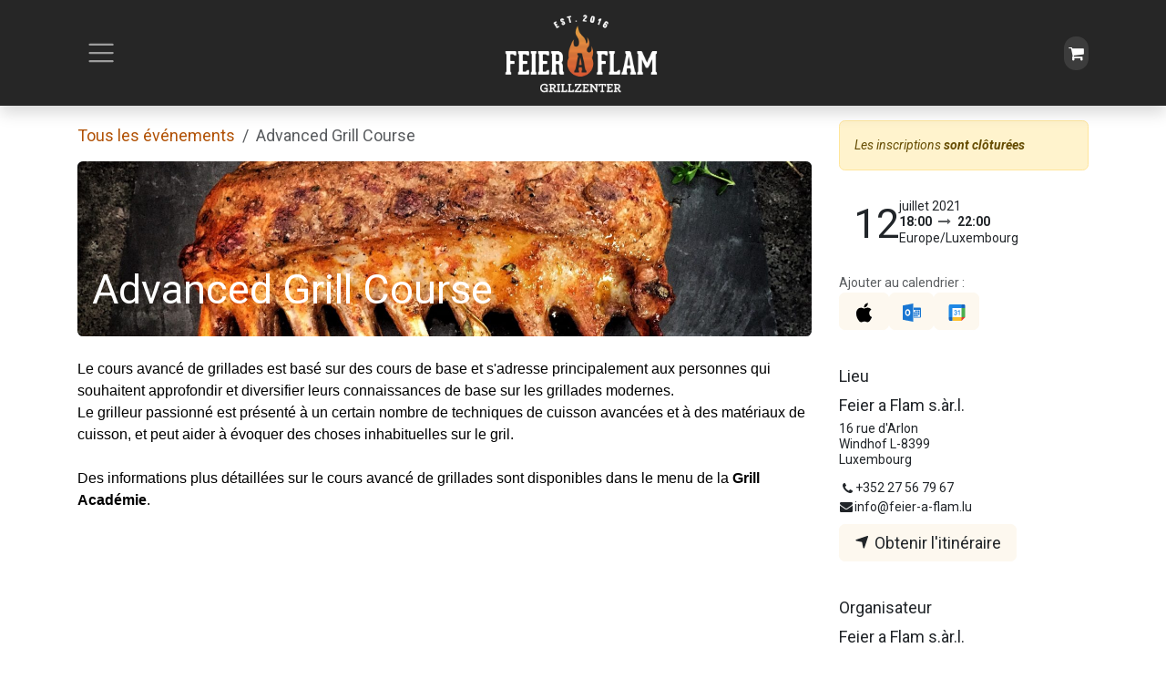

--- FILE ---
content_type: text/html; charset=utf-8
request_url: https://www.feier-a-flam.lu/event/advanced-grill-course-9/register
body_size: 11151
content:

<!DOCTYPE html>
<html lang="fr-FR" data-website-id="1" data-main-object="event.event(9,)">
    <head>
        <meta charset="utf-8"/>
        <meta http-equiv="X-UA-Compatible" content="IE=edge"/>
        <meta name="viewport" content="width=device-width, initial-scale=1"/>
        <meta name="generator" content="Odoo"/>
            
        <meta property="og:type" content="website"/>
        <meta property="og:title" content="Advanced Grill Course"/>
        <meta property="og:site_name" content="Feier a Flam"/>
        <meta property="og:url" content="https://www.feier-a-flam.lu/event/advanced-grill-course-9/register"/>
        <meta property="og:image" content="https://www.feier-a-flam.lu/web/image/4049-0d49b9b2/CoursAdvanced-1536x1152.jpg"/>
        <meta property="og:description"/>
            
        <meta name="twitter:card" content="summary"/>
        <meta name="twitter:title" content="Advanced Grill Course"/>
        <meta name="twitter:image" content="https://www.feier-a-flam.lu/web/image/4049-0d49b9b2/CoursAdvanced-1536x1152.jpg"/>
        <meta name="twitter:description"/>
        
        <link rel="alternate" hreflang="en" href="https://www.feier-a-flam.lu/en/event/advanced-grill-course-9/register"/>
        <link rel="alternate" hreflang="fr" href="https://www.feier-a-flam.lu/event/advanced-grill-course-9/register"/>
        <link rel="alternate" hreflang="x-default" href="https://www.feier-a-flam.lu/event/advanced-grill-course-9/register"/>
        <link rel="canonical" href="https://www.feier-a-flam.lu/event/advanced-grill-course-9/register"/>
        
        <link rel="preconnect" href="https://fonts.gstatic.com/" crossorigin=""/>
        <title>Advanced Grill Course | Feier a Flam</title>
        <link type="image/x-icon" rel="shortcut icon" href="/web/image/website/1/favicon?unique=6ba5806"/>
        <link rel="preload" href="/web/static/src/libs/fontawesome/fonts/fontawesome-webfont.woff2?v=4.7.0" as="font" crossorigin=""/>
        <link type="text/css" rel="stylesheet" href="/web/assets/1/5bd9655/web.assets_frontend.min.css"/>
        <script id="web.layout.odooscript" type="text/javascript">
            var odoo = {
                csrf_token: "b0bad5acbc271e832d9088182bcc1cc1ac6e5d4co1800056864",
                debug: "",
            };
        </script>
        <script type="text/javascript">
            odoo.__session_info__ = {"is_admin": false, "is_system": false, "is_public": true, "is_internal_user": false, "is_website_user": true, "uid": null, "registry_hash": "56da04c13a2480710c96f39c2b94636880acc7423766ded73b3abc9cdb85de8e", "is_frontend": true, "profile_session": null, "profile_collectors": null, "profile_params": null, "show_effect": true, "currencies": {"1": {"name": "EUR", "symbol": "\u20ac", "position": "after", "digits": [69, 2]}, "2": {"name": "USD", "symbol": "$", "position": "before", "digits": [69, 2]}}, "quick_login": true, "bundle_params": {"lang": "fr_FR", "website_id": 1}, "test_mode": false, "websocket_worker_version": "19.0-2", "translationURL": "/website/translations", "geoip_country_code": "US", "geoip_phone_code": 1, "lang_url_code": "fr", "add_to_cart_action": "stay"};
            if (!/(^|;\s)tz=/.test(document.cookie)) {
                const userTZ = Intl.DateTimeFormat().resolvedOptions().timeZone;
                document.cookie = `tz=${userTZ}; path=/`;
            }
        </script>
        <script type="text/javascript" defer="defer" src="/web/assets/1/ef1de23/web.assets_frontend_minimal.min.js" onerror="__odooAssetError=1"></script>
        <script type="text/javascript" data-src="/web/assets/1/7c44b64/web.assets_frontend_lazy.min.js" onerror="__odooAssetError=1"></script>
        
            <script id="tracking_code" async="async" src="https://www.googletagmanager.com/gtag/js?id=UA-98317883-1"></script>
            <script id="tracking_code_config">
                window.dataLayer = window.dataLayer || [];
                function gtag(){dataLayer.push(arguments);}
                gtag('consent', 'default', {
                    'ad_storage': 'denied',
                    'ad_user_data': 'denied',
                    'ad_personalization': 'denied',
                    'analytics_storage': 'denied',
                });
                gtag('js', new Date());
                gtag('config', 'UA-98317883-1');
                function allConsentsGranted() {
                    gtag('consent', 'update', {
                        'ad_storage': 'granted',
                        'ad_user_data': 'granted',
                        'ad_personalization': 'granted',
                        'analytics_storage': 'granted',
                    });
                }
                    allConsentsGranted();
            </script>
            
            <script type="application/ld+json">
{
    "@context": "http://schema.org",
    "@type": "Organization",
    "name": "Feier a Flam s.àr.l.",
    "logo": "https://www.feier-a-flam.lu/logo.png?company=1",
    "url": "https://www.feier-a-flam.lu"
}
            </script>

             
        
    </head>
    <body>
        



        <div id="wrapwrap" class="   ">
            <a class="o_skip_to_content btn btn-primary rounded-0 visually-hidden-focusable position-absolute start-0" href="#wrap">Se rendre au contenu</a>
                <header id="top" data-anchor="true" data-name="Header" data-extra-items-toggle-aria-label="Bouton d&#39;éléments supplémentaires" class="   o_no_autohide_menu o_hoverable_dropdown" style=" ">
    <nav data-name="Navbar" aria-label="Main" class="navbar  navbar-light o_colored_level o_cc d-none d-lg-block shadow-sm ">
        

            <div id="o_main_nav" class="o_main_nav d-grid py-0 o_grid_header_3_cols container">
                
    <button type="button" data-bs-toggle="offcanvas" data-bs-target="#top_menu_collapse" aria-controls="top_menu_collapse" class="navbar-toggler btn me-auto p-2 o_not_editable">
        <span class="navbar-toggler-icon o_not_editable"></span>
    </button>
                
    <a data-name="Navbar Logo" href="/" class="navbar-brand logo mw-100 mx-auto">
            
            <span role="img" aria-label="Logo of Feier a Flam" title="Feier a Flam"><img src="/web/image/website/1/logo/Feier%20a%20Flam?unique=6ba5806" class="img img-fluid" width="95" height="40" alt="Feier a Flam" loading="lazy"/></span>
        </a>
    
                <ul class="o_header_hamburger_right_col navbar-nav flex-row gap-2 align-items-center ms-auto">
                    
        <li class=" divider d-none"></li> 
        <li class="o_wsale_my_cart  ">
            <a href="/shop/cart" aria-label="Panier eCommerce" class="o_navlink_background btn position-relative rounded-pill p-1 text-reset">
                <div class="">
                    <i class="fa fa-shopping-cart o_editable_media"></i>
                    <sup class="my_cart_quantity badge bg-primary position-absolute top-0 end-0 mt-n1 me-n1 rounded d-none">0</sup>
                </div>
            </a>
        </li>
        
            <li class="o_wsale_my_wish d-none  o_wsale_my_wish_hide_empty">
                <a href="/shop/wishlist" class="o_navlink_background btn position-relative rounded-pill p-1 text-reset">
                    <i class="fa fa-1x fa-heart o_editable_media"></i>
                    <sup class="my_wish_quantity o_animate_blink badge text-bg-primary">0</sup>
                </a>
            </li>
        
                    
        
        
                </ul>
                <div class="offcanvas offcanvas-start o_navbar_mobile" id="top_menu_collapse">
                    <div class="offcanvas-header justify-content-end">
                        <button type="button" class="btn-close" data-bs-dismiss="offcanvas" aria-label="Fermer"></button>
                    </div>
                    <div class="offcanvas-body d-flex flex-column justify-content-between pt-0">
                        <ul class="navbar-nav">
                            
        <li class="">
    <form method="get" class="o_searchbar_form s_searchbar_input " action="/website/search" data-snippet="s_searchbar_input">
            <div role="search" class="input-group ">
        <input type="search" name="search" class="search-query form-control oe_search_box rounded-start-pill ps-3 text-bg-light border-0 bg-light" placeholder="Recherche…" data-search-type="all" data-limit="0" data-display-image="true" data-display-description="true" data-display-extra-link="true" data-display-detail="true" data-order-by="name asc"/>
        <button type="submit" aria-label="Rechercher" title="Rechercher" class="btn oe_search_button rounded-end-pill bg-o-color-3">
            <i class="oi oi-search"></i>
        </button>
    </div>

            <input name="order" type="hidden" class="o_search_order_by oe_unremovable" value="name asc"/>
            
        </form>
        </li>
                            
                            <li>
    <ul role="menu" id="top_menu" class="nav navbar-nav top_menu o_menu_loading o_mega_menu_is_offcanvas mx-n3 mt-3 ">
        
                                    

    <li role="presentation" class="nav-item border-top  px-0">
        <a role="menuitem" href="/" class="nav-link p-3 text-wrap ">
            <span>Accueil</span>
        </a>
    </li>

    <li role="presentation" class="nav-item border-top  px-0">
        <a role="menuitem" href="/shop/category/aktuell-promotiounen-60" class="nav-link p-3 text-wrap ">
            <span>Boutique</span>
        </a>
    </li>

    <li role="presentation" class="nav-item border-top  px-0">
        <a role="menuitem" href="/outdoor-kitchen" class="nav-link p-3 text-wrap ">
            <span>Cuisines d&#39;extérieur</span>
        </a>
    </li>

    <li role="presentation" class="nav-item border-top   o_mega_menu_left accordion accordion-flush">
        
        
        <div class="accordion-item">
            <a href="#" data-bs-toggle="collapse" aria-expanded="false" class="nav-link p-3 text-wrap accordion-button collapsed" data-bs-target=".o_accordion_target_46" aria-controls="o_accordion_target_46">
                <span>Services</span>
            </a>
            <div class="o_accordion_target_46 accordion-collapse collapse" aria-labelledby="o_accordion_target_46" data-bs-parent="#top_menu">
                <ul class="show list-group list-unstyled py-0" role="menu">

    <li role="presentation" class=" px-0">
        <a role="menuitem" href="/services" class="nav-link list-group-item list-group-item-action border-0 rounded-0 px-4 text-wrap ">
            <span>Services</span>
        </a>
    </li>
                </ul>
            </div>
        </div>
        
    </li>

    <li role="presentation" class="nav-item border-top  px-0">
        <a role="menuitem" href="/blog" class="nav-link p-3 text-wrap ">
            <span>Blog</span>
        </a>
    </li>

    <li role="presentation" class="nav-item border-top  px-0">
        <a role="menuitem" href="/ourbrands" class="nav-link p-3 text-wrap ">
            <span>Nos marques</span>
        </a>
    </li>

    <li role="presentation" class="nav-item border-top border-bottom  o_mega_menu_left accordion accordion-flush">
        
        
        <div class="accordion-item">
            <a href="#" data-bs-toggle="collapse" aria-expanded="false" class="nav-link p-3 text-wrap accordion-button collapsed" data-bs-target=".o_accordion_target_43" aria-controls="o_accordion_target_43">
                <span>A PROPOS</span>
            </a>
            <div class="o_accordion_target_43 accordion-collapse collapse" aria-labelledby="o_accordion_target_43" data-bs-parent="#top_menu">
                <ul class="show list-group list-unstyled py-0" role="menu">

    <li role="presentation" class=" px-0">
        <a role="menuitem" href="/about-us" class="nav-link list-group-item list-group-item-action border-0 rounded-0 px-4 text-wrap ">
            <span>A propos de nous</span>
        </a>
    </li>

    <li role="presentation" class=" px-0">
        <a role="menuitem" href="/contactus" class="nav-link list-group-item list-group-item-action border-0 rounded-0 px-4 text-wrap ">
            <span>Contactez-nous</span>
        </a>
    </li>
                </ul>
            </div>
        </div>
        
    </li>
                                
    </ul>
                            </li>
                            
        <li class="">
                <div data-name="Text" class="s_text_block mt-2">
                    <a href="tel:+35227567967" class="nav-link o_nav-link_secondary">
                        <small>
                            <i class="fa fa-1x fa-fw fa-phone me-1"></i>͏ 
                            <span class="o_force_ltr">+352 27 56 79 67</span></small></a>
                    <a href="mailto:info@feier-a-flam.lu" class="nav-link o_nav-link_secondary">
                        <small>
                            <i class="fa fa-1x fa-fw fa-envelope me-1"></i>
                            info@feier-a-flam.lu</small></a>
                </div>
        </li>
                            
        <li class="">
            <div class="o_header_social_links mt-2">
                <div class="s_social_media o_not_editable oe_unmovable oe_unremovable" data-snippet="s_social_media" data-name="Social Media">
                    <h5 class="s_social_media_title d-none">Suivez-nous</h5><div class="alert alert-info css_non_editable_mode_hidden text-center o_empty_social_media_alert"><span>Cliquez ici pour configurer vos réseaux sociaux</span></div>
<a href="/website/social/facebook" class="s_social_media_facebook o_nav-link_secondary nav-link m-0 p-0 text-decoration-none" target="_blank" aria-label="Facebook">
                        <i class="fa fa-facebook fa-stack p-1 o_editable_media"></i>
                    </a>
<a href="/website/social/instagram" class="s_social_media_instagram o_nav-link_secondary nav-link m-0 p-0 text-decoration-none" target="_blank" aria-label="Instagram">
                        <i class="fa fa-instagram fa-stack p-1 o_editable_media"></i>
                    </a>
</div>
            </div>
        </li>
                        </ul>
                        <ul class="navbar-nav gap-2 mt-3 w-100">
                            
        <li data-name="Language Selector" class="o_header_language_selector ">
        <div class="js_language_selector dropup dropdown d-print-none">
            <button type="button" data-bs-toggle="dropdown" aria-haspopup="true" aria-expanded="true" class="border-0 dropdown-toggle nav-link d-flex align-items-center w-100">
    <img class="o_lang_flag me-2" src="/base/static/img/country_flags/fr.png?height=25" alt="" loading="lazy"/>
                <span class="me-auto small"> Français</span>
            </button>
            <div role="menu" class="dropdown-menu w-100">
                    <a class="dropdown-item js_change_lang " role="menuitem" href="/en/event/advanced-grill-course-9/register" data-url_code="en" title="English (US)">
    <img class="o_lang_flag me-2" src="/base/static/img/country_flags/us.png?height=25" alt="" loading="lazy"/>
                        <span class="me-auto small">English (US)</span>
                    </a>
                    <a class="dropdown-item js_change_lang active" role="menuitem" href="/event/advanced-grill-course-9/register" data-url_code="fr" title=" Français">
    <img class="o_lang_flag me-2" src="/base/static/img/country_flags/fr.png?height=25" alt="" loading="lazy"/>
                        <span class="me-auto small"> Français</span>
                    </a>
            </div>
        </div>
        </li>
                            
                        </ul>
                    </div>
                </div>
            </div>
        
    </nav>

    <nav data-name="Navbar" aria-label="Mobile" class="navbar  navbar-light o_colored_level o_cc o_header_mobile d-block d-lg-none shadow-sm ">
        

        <div class="o_main_nav container flex-wrap justify-content-between">
            <div class="d-flex flex-grow-1">
                
    <a data-name="Navbar Logo" href="/" class="navbar-brand logo ">
            
            <span role="img" aria-label="Logo of Feier a Flam" title="Feier a Flam"><img src="/web/image/website/1/logo/Feier%20a%20Flam?unique=6ba5806" class="img img-fluid" width="95" height="40" alt="Feier a Flam" loading="lazy"/></span>
        </a>
    
                <ul class="o_header_mobile_buttons_wrap navbar-nav d-flex flex-row align-items-center gap-2 mb-0 ms-auto">
        <li class=" divider d-none"></li> 
        <li class="o_wsale_my_cart  ">
            <a href="/shop/cart" aria-label="Panier eCommerce" class="o_navlink_background_hover btn position-relative rounded-circle border-0 p-1 text-reset">
                <div class="">
                    <i class="fa fa-shopping-cart o_editable_media"></i>
                    <sup class="my_cart_quantity badge bg-primary position-absolute top-0 end-0 mt-n1 me-n1 rounded-pill d-none">0</sup>
                </div>
            </a>
        </li>
        
            <li class="o_wsale_my_wish d-none  o_wsale_my_wish_hide_empty">
                <a href="/shop/wishlist" class="o_navlink_background_hover btn position-relative rounded-circle border-0 p-1 text-reset">
                    <i class="fa fa-1x fa-heart o_editable_media"></i>
                    <sup class="my_wish_quantity o_animate_blink badge text-bg-primary">0</sup>
                </a>
            </li>
        </ul>
            </div>
            <button class="nav-link btn p-2 o_not_editable" type="button" data-bs-toggle="offcanvas" data-bs-target="#top_menu_collapse_mobile" aria-controls="top_menu_collapse_mobile" aria-expanded="false" aria-label="Toggle navigation">
                <span class="navbar-toggler-icon"></span>
            </button>
            <div id="top_menu_collapse_mobile" class="offcanvas offcanvas-end o_navbar_mobile">
                <div class="offcanvas-header justify-content-end o_not_editable">
                    <button type="button" class="nav-link btn-close" data-bs-dismiss="offcanvas" aria-label="Fermer"></button>
                </div>
                <div class="offcanvas-body d-flex flex-column justify-content-between h-100 w-100 pt-0">
                    <ul class="navbar-nav">
                        
        <li class="">
    <form method="get" class="o_searchbar_form s_searchbar_input " action="/website/search" data-snippet="s_searchbar_input">
            <div role="search" class="input-group mb-3">
        <input type="search" name="search" class="search-query form-control oe_search_box rounded-start-pill text-bg-light ps-3 border-0 bg-light" placeholder="Recherche…" data-search-type="all" data-limit="0" data-display-image="true" data-display-description="true" data-display-extra-link="true" data-display-detail="true" data-order-by="name asc"/>
        <button type="submit" aria-label="Rechercher" title="Rechercher" class="btn oe_search_button rounded-end-pill bg-o-color-3 pe-3">
            <i class="oi oi-search"></i>
        </button>
    </div>

            <input name="order" type="hidden" class="o_search_order_by oe_unremovable" value="name asc"/>
            
        </form>
        </li>
                        
                        <li>
    <ul role="menu" class="nav navbar-nav top_menu  o_mega_menu_is_offcanvas mx-n3  ">
        
                                

    <li role="presentation" class="nav-item border-top  px-0">
        <a role="menuitem" href="/" class="nav-link p-3 text-wrap ">
            <span>Accueil</span>
        </a>
    </li>

    <li role="presentation" class="nav-item border-top  px-0">
        <a role="menuitem" href="/shop/category/aktuell-promotiounen-60" class="nav-link p-3 text-wrap ">
            <span>Boutique</span>
        </a>
    </li>

    <li role="presentation" class="nav-item border-top  px-0">
        <a role="menuitem" href="/outdoor-kitchen" class="nav-link p-3 text-wrap ">
            <span>Cuisines d&#39;extérieur</span>
        </a>
    </li>

    <li role="presentation" class="nav-item border-top    accordion accordion-flush">
        
        
        <div class="accordion-item">
            <a href="#" data-bs-toggle="collapse" aria-expanded="false" class="nav-link p-3 text-wrap accordion-button collapsed" data-bs-target=".o_accordion_target_46" aria-controls="o_accordion_target_46">
                <span>Services</span>
            </a>
            <div class="o_accordion_target_46 accordion-collapse collapse" aria-labelledby="o_accordion_target_46" data-bs-parent="#top_menu_collapse_mobile">
                <ul class="show list-group list-unstyled py-0" role="menu">

    <li role="presentation" class=" px-0">
        <a role="menuitem" href="/services" class="nav-link list-group-item list-group-item-action border-0 rounded-0 px-4 text-wrap ">
            <span>Services</span>
        </a>
    </li>
                </ul>
            </div>
        </div>
        
    </li>

    <li role="presentation" class="nav-item border-top  px-0">
        <a role="menuitem" href="/blog" class="nav-link p-3 text-wrap ">
            <span>Blog</span>
        </a>
    </li>

    <li role="presentation" class="nav-item border-top  px-0">
        <a role="menuitem" href="/ourbrands" class="nav-link p-3 text-wrap ">
            <span>Nos marques</span>
        </a>
    </li>

    <li role="presentation" class="nav-item border-top border-bottom   accordion accordion-flush">
        
        
        <div class="accordion-item">
            <a href="#" data-bs-toggle="collapse" aria-expanded="false" class="nav-link p-3 text-wrap accordion-button collapsed" data-bs-target=".o_accordion_target_43" aria-controls="o_accordion_target_43">
                <span>A PROPOS</span>
            </a>
            <div class="o_accordion_target_43 accordion-collapse collapse" aria-labelledby="o_accordion_target_43" data-bs-parent="#top_menu_collapse_mobile">
                <ul class="show list-group list-unstyled py-0" role="menu">

    <li role="presentation" class=" px-0">
        <a role="menuitem" href="/about-us" class="nav-link list-group-item list-group-item-action border-0 rounded-0 px-4 text-wrap ">
            <span>A propos de nous</span>
        </a>
    </li>

    <li role="presentation" class=" px-0">
        <a role="menuitem" href="/contactus" class="nav-link list-group-item list-group-item-action border-0 rounded-0 px-4 text-wrap ">
            <span>Contactez-nous</span>
        </a>
    </li>
                </ul>
            </div>
        </div>
        
    </li>
                            
    </ul>
                        </li>
                        
        <li class="">
                <div data-name="Text" class="s_text_block mt-2">
                    <a href="tel:+35227567967" class="nav-link o_nav-link_secondary">
                        <small>
                            <i class="fa fa-1x fa-fw fa-phone me-1"></i>͏ 
                            <span class="o_force_ltr">+352 27 56 79 67</span></small></a>
                    <a href="mailto:info@feier-a-flam.lu" class="nav-link o_nav-link_secondary">
                        <small>
                            <i class="fa fa-1x fa-fw fa-envelope me-1"></i>
                            info@feier-a-flam.lu</small></a>
                </div>
        </li>
                        
        <li class="">
            <div class="o_header_social_links mt-2">
                <div class="s_social_media o_not_editable oe_unmovable oe_unremovable" data-snippet="s_social_media" data-name="Social Media">
                    <h5 class="s_social_media_title d-none">Suivez-nous</h5><div class="alert alert-info css_non_editable_mode_hidden text-center o_empty_social_media_alert"><span>Cliquez ici pour configurer vos réseaux sociaux</span></div>
<a href="/website/social/facebook" class="s_social_media_facebook o_nav-link_secondary nav-link m-0 p-0 text-decoration-none" target="_blank" aria-label="Facebook">
                        <i class="fa fa-facebook fa-stack p-1 o_editable_media"></i>
                    </a>
<a href="/website/social/instagram" class="s_social_media_instagram o_nav-link_secondary nav-link m-0 p-0 text-decoration-none" target="_blank" aria-label="Instagram">
                        <i class="fa fa-instagram fa-stack p-1 o_editable_media"></i>
                    </a>
</div>
            </div>
        </li>
                    </ul>
                    <ul class="navbar-nav gap-2 mt-3 w-100">
                        
        <li data-name="Language Selector" class="o_header_language_selector ">
        <div class="js_language_selector dropup dropdown d-print-none">
            <button type="button" data-bs-toggle="dropdown" aria-haspopup="true" aria-expanded="true" class="border-0 dropdown-toggle nav-link d-flex align-items-center w-100">
    <img class="o_lang_flag me-2" src="/base/static/img/country_flags/fr.png?height=25" alt="" loading="lazy"/>
                <span class="me-auto small"> Français</span>
            </button>
            <div role="menu" class="dropdown-menu w-100">
                    <a class="dropdown-item js_change_lang " role="menuitem" href="/en/event/advanced-grill-course-9/register" data-url_code="en" title="English (US)">
    <img class="o_lang_flag me-2" src="/base/static/img/country_flags/us.png?height=25" alt="" loading="lazy"/>
                        <span class="me-auto small">English (US)</span>
                    </a>
                    <a class="dropdown-item js_change_lang active" role="menuitem" href="/event/advanced-grill-course-9/register" data-url_code="fr" title=" Français">
    <img class="o_lang_flag me-2" src="/base/static/img/country_flags/fr.png?height=25" alt="" loading="lazy"/>
                        <span class="me-auto small"> Français</span>
                    </a>
            </div>
        </div>
        </li>
                        
                        
        
        
                        
                    </ul>
                </div>
            </div>
        </div>
    
    </nav>
    </header>
                <main>
                    
        
        <div id="wrap" class="o_wevent_event js_event d-flex flex-column h-100 ">
            
        <div class="h-100" name="event" itemscope="itemscope" itemtype="http://schema.org/Event">
            <meta itemprop="startDate" content="2021-07-12 16:00:00Z"/>
            <meta itemprop="endDate" content="2021-07-12 20:00:00Z"/>
            


        <section id="o_wevent_event_main" class="h-100">
            <div class="container pb-5 overflow-hidden">
                <div class="row">
                    <div class="col pe-xxl-5">

    <section id="o_wevent_event_submenu">
        
        <div id="o_wevent_submenu_mobile" class="container d-flex d-lg-none align-items-center py-3 pb-lg-2">
            <a href="/event" title="Tous les événements">
                <i class="oi oi-chevron-left"></i>
                <span>Tous les événements</span>
            </a>
            

        </div>

        
        <div id="o_wevent_submenu_desktop" class="d-none d-lg-block mt-1 py-3 py-lg-2">
            <div class="container">
                <div class="d-flex align-items-center justify-content-between">
                    <nav class="d-flex flex-wrap justify-content-between align-items-center gap-2 flex-grow-1">
                        <ul class="breadcrumb p-0 m-0">
                            <li class="breadcrumb-item">
                                <a href="/event" title="Revenir à tous les événements">Tous les événements</a>
                            </li>
                                <li aria-current="page" class="breadcrumb-item active "><span class="pe-3">Advanced Grill Course</span></li>
                        </ul>
                        <ul class="nav">
                        </ul>
                    </nav>

                    
                    <span aria-hidden="true" class="btn invisible w-0 px-0"> </span>

                </div>
            </div>
        </div>
    </section>
                        
                        <div class="o_wevent_event_main_cta_block d-lg-none mb-3">
        
        <div class="alert alert-warning mb-3 small" role="status">
            <em>Les inscriptions <b>sont clôturées</b></em>
        </div>
        
        
        
                        </div>
                        
                        <div id="o_wevent_event_main_col">
  <div data-name="Couverture" style="" data-use_filters="True" data-use_text_align="True" class="o_record_cover_container d-flex flex-column h-100 o_colored_level o_cc o_cc3   o_wevent_event_main_cover overflow-hidden rounded">
    <div style="background-image: url(/web/image/4049-0d49b9b2/CoursAdvanced-1536x1152.jpg);" class="o_record_cover_component o_record_cover_image "><p>&nbsp;<br/></p></div>
    <div style="opacity: 0.0;" class="o_record_cover_component o_record_cover_filter oe_black"></div>
    

                                <div id="o_wevent_event_main_cover_content" class="p-3 mt-auto">
                                    <h1 itemprop="name" placeholder="Titre de l&#39;événement" class="mt-3 h2-fs">Advanced Grill Course</h1>
                                    
                                </div>
                            
  </div>
                            <div class="o_wevent_event_main_dates_mobile d-lg-none mt-3">
    <div class="o_wevent_dates_block d-flex flex-wrap justify-content-between align-items-center gap-2">
        <div class="pb-3 flex-wrap gap-3 w-lg-100">
            <div class="card bg-transparent d-inline-flex align-items-end flex-row flex-grow-1 w-lg-100 gap-2 p-2 p-md-3">
                <time class="o_wevent_day_header_number lh-1" datetime="2021-07-12 16:00:00" data-oe-type="datetime" data-oe-expression="event.date_begin">12</time>
                <div class="small">
                    <time class="d-block lh-1" datetime="2021-07-12 16:00:00" data-oe-type="datetime" data-oe-expression="event.date_begin">juillet 2021</time>
                    <time class="fw-bold lh-1" datetime="2021-07-12 16:00:00" data-oe-type="datetime" data-oe-expression="event.date_begin">18:00</time>
                    <i class="fa fa-long-arrow-right mx-1 text-muted" role="img"></i>
                    <time class="fw-bold lh-1" datetime="2021-07-12 20:00:00" data-oe-type="datetime" data-oe-expression="event.date_end">22:00</time>
                    <span class="d-block lh-1">Europe/Luxembourg</span>
                </div>
            </div>
        </div>

        <div class="d-flex align-items-center flex-wrap gap-2 flex-basis-50 flex-basis-md-auto">
            <small class="text-muted">Ajouter au calendrier :</small>
            <div class="d-flex align-items-center flex-shrink-0 flex-grow-1 gap-1 gap-md-2">
                <a class="btn btn-light o_wevent_add_to_ical" title="Ajouter dans iCal" href="/event/9/ics">
                    <img src="/event/static/src/img/apple-calendar.svg" alt="iCal" loading="lazy"/>
                </a>
                <a class="btn btn-light o_wevent_add_to_outlook" title="Ajouter dans Outlook" href="/event/9/ics">
                    <img src="/event/static/src/img/outlook-calendar.svg" alt="Outlook" loading="lazy"/>
                </a>
                <a class="btn btn-light o_wevent_add_to_google_calendar" title="Ajouter dans Google" target="_blank" href="https://www.google.com/calendar/render?action=TEMPLATE&amp;text=Advanced+Grill+Course&amp;dates=20210712T180000%2F20210712T220000&amp;ctz=Europe%2FLuxembourg&amp;details=%3Ca+href%3D%22https%3A%2F%2Fwww.feier-a-flam.lu%2Fevent%2Fadvanced-grill-course-9%22%3EAdvanced+Grill+Course%3C%2Fa%3E%0ALe+cours+avanc%C3%A9+de+grillades+est+bas%C3%A9+sur+des+cours+de+base+et+s%27adresse+principalement+aux+personnes+qui+souhaitent+approfondir+et+diversifier+leurs+connaissances+de+base+sur+les+grillades+modernes.+Le+grilleur+passionn%C3%A9+est+pr%C3%A9sent%C3%A9+%C3%A0+un+certain+nombre+de+techniques+de+cuisson+avanc%C3%A9es+et+%C3%A0+des+mat%C3%A9riaux+de+cuisson%2C+et+peut+aider+%C3%A0+%C3%A9voquer+des+choses+inhabituelles+sur+le+gril.+Des+informations+plus+d%C3%A9taill%C3%A9es+sur+le+cours+avanc%C3%A9+de+grillades+sont+disponibles+dans+le+menu+de+la+Grill+Acad%C3%A9mie.&amp;location=Feier+a+Flam+s.%C3%A0r.l.%2C+16+rue+d%27Arlon%2C+Windhof++L-8399%2C+Luxembourg">
                    <img src="/event/static/src/img/google-calendar.svg" alt="Google Agenda" loading="lazy"/>
                </a>
            </div>
        </div>
    </div>
                            </div>
                            <div class="mt-4" itemprop="description"><p class="MsoNormal" style="margin: 0cm; font-size: medium; font-family: Calibri, sans-serif; caret-color: rgb(0, 0, 0); color: rgb(0, 0, 0);">Le cours avancé de grillades est basé sur des cours de base et s'adresse principalement aux personnes qui souhaitent approfondir et diversifier leurs connaissances de base sur les grillades modernes.</p><p class="MsoNormal" style="margin: 0cm; font-size: medium; font-family: Calibri, sans-serif; caret-color: rgb(0, 0, 0); color: rgb(0, 0, 0);">Le grilleur passionné est présenté à un certain nombre de techniques de cuisson avancées et à des matériaux de cuisson, et peut aider à évoquer des choses inhabituelles sur le gril.</p><p class="MsoNormal" style="margin: 0cm; font-size: medium; font-family: Calibri, sans-serif; caret-color: rgb(0, 0, 0); color: rgb(0, 0, 0);"><br></p><p class="MsoNormal" style="margin: 0cm; font-size: medium; font-family: Calibri, sans-serif; caret-color: rgb(0, 0, 0); color: rgb(0, 0, 0);">Des informations plus détaillées sur le cours avancé de grillades sont disponibles dans le menu de la <b>Grill Académie</b>.</p><p></p><section class="s_text_block"><h5></h5><p></p><p>
        </p></section>
    </div>
                        </div>
                    </div>

                    
                    <aside id="o_wevent_event_main_sidebar" class="col-lg-4 py-3 pb-lg-0 d-print-none ">
                        
                        <div class="d-none d-lg-block mb-3">
        
        <div class="alert alert-warning mb-3 small" role="status">
            <em>Les inscriptions <b>sont clôturées</b></em>
        </div>
        
        
        
                        </div>
                        
                        <div class="o_wevent_bordered_block pb-3 mb-4 d-none d-lg-block">
                            <meta itemprop="startDate" content="2021-07-12T16:00:00"/>
                            <meta itemprop="endDate" content="2021-07-12T20:00:00"/>
    <div class="o_wevent_dates_block d-flex flex-wrap justify-content-between align-items-center gap-2">
        <div class="pb-3 flex-wrap gap-3 w-lg-100">
            <div class="card bg-transparent d-inline-flex align-items-end flex-row flex-grow-1 w-lg-100 gap-2 p-2 p-md-3">
                <time class="o_wevent_day_header_number lh-1" datetime="2021-07-12 16:00:00" data-oe-type="datetime" data-oe-expression="event.date_begin">12</time>
                <div class="small">
                    <time class="d-block lh-1" datetime="2021-07-12 16:00:00" data-oe-type="datetime" data-oe-expression="event.date_begin">juillet 2021</time>
                    <time class="fw-bold lh-1" datetime="2021-07-12 16:00:00" data-oe-type="datetime" data-oe-expression="event.date_begin">18:00</time>
                    <i class="fa fa-long-arrow-right mx-1 text-muted" role="img"></i>
                    <time class="fw-bold lh-1" datetime="2021-07-12 20:00:00" data-oe-type="datetime" data-oe-expression="event.date_end">22:00</time>
                    <span class="d-block lh-1">Europe/Luxembourg</span>
                </div>
            </div>
        </div>

        <div class="d-flex align-items-center flex-wrap gap-2 flex-basis-50 flex-basis-md-auto">
            <small class="text-muted">Ajouter au calendrier :</small>
            <div class="d-flex align-items-center flex-shrink-0 flex-grow-1 gap-1 gap-md-2">
                <a class="btn btn-light o_wevent_add_to_ical" title="Ajouter dans iCal" href="/event/9/ics">
                    <img src="/event/static/src/img/apple-calendar.svg" alt="iCal" loading="lazy"/>
                </a>
                <a class="btn btn-light o_wevent_add_to_outlook" title="Ajouter dans Outlook" href="/event/9/ics">
                    <img src="/event/static/src/img/outlook-calendar.svg" alt="Outlook" loading="lazy"/>
                </a>
                <a class="btn btn-light o_wevent_add_to_google_calendar" title="Ajouter dans Google" target="_blank" href="https://www.google.com/calendar/render?action=TEMPLATE&amp;text=Advanced+Grill+Course&amp;dates=20210712T180000%2F20210712T220000&amp;ctz=Europe%2FLuxembourg&amp;details=%3Ca+href%3D%22https%3A%2F%2Fwww.feier-a-flam.lu%2Fevent%2Fadvanced-grill-course-9%22%3EAdvanced+Grill+Course%3C%2Fa%3E%0ALe+cours+avanc%C3%A9+de+grillades+est+bas%C3%A9+sur+des+cours+de+base+et+s%27adresse+principalement+aux+personnes+qui+souhaitent+approfondir+et+diversifier+leurs+connaissances+de+base+sur+les+grillades+modernes.+Le+grilleur+passionn%C3%A9+est+pr%C3%A9sent%C3%A9+%C3%A0+un+certain+nombre+de+techniques+de+cuisson+avanc%C3%A9es+et+%C3%A0+des+mat%C3%A9riaux+de+cuisson%2C+et+peut+aider+%C3%A0+%C3%A9voquer+des+choses+inhabituelles+sur+le+gril.+Des+informations+plus+d%C3%A9taill%C3%A9es+sur+le+cours+avanc%C3%A9+de+grillades+sont+disponibles+dans+le+menu+de+la+Grill+Acad%C3%A9mie.&amp;location=Feier+a+Flam+s.%C3%A0r.l.%2C+16+rue+d%27Arlon%2C+Windhof++L-8399%2C+Luxembourg">
                    <img src="/event/static/src/img/google-calendar.svg" alt="Google Agenda" loading="lazy"/>
                </a>
            </div>
        </div>
    </div>
                        </div>
                        <header class="d-lg-none mt-4 mb-2 py-3 border-top">
                            <h5 class="my-0">Informations sur l'événement</h5>
                            <meta itemprop="eventStatus" content="https://schema.org/EventScheduled"/>
                        </header>
                        
                        <meta itemprop="eventAttendanceMode" content="https://schema.org/OfflineEventAttendanceMode"/>
                        <div class="o_wevent_sidebar_block o_wevent_bordered_block pb-3 mb-4" itemprop="location" itemscope="itemscope" itemtype="https://schema.org/Place">
                            <div>
                                <h6 class="o_wevent_sidebar_title">Lieu</h6>
                            </div>
                            <div itemprop="name" class="mb-1">Feier a Flam s.àr.l.</div>
                            <small class="d-block mb-2">
    <address class="o_portal_address mb-0">
        <div class="gap-2" itemscope="itemscope" itemtype="http://schema.org/PostalAddress" itemprop="address">

            <div class="d-flex align-items-baseline gap-1">
                <span class="w-100 lh-sm text-break d-block" itemprop="streetAddress">16 rue d&#39;Arlon<br/>Windhof  L-8399<br/>Luxembourg</span>
            </div>
            
            <div itemprop="telephone"></div>
        </div>
    </address></small>
                            <small class="d-block mb-2">
    <address class="o_portal_address mb-0">
        <div class="gap-2" itemscope="itemscope" itemtype="http://schema.org/PostalAddress">

            <div class="d-flex align-items-center gap-1">
                <i class="fa fa-phone fa-fw" role="img" aria-label="Téléphone" title="Téléphone"></i> <span class="o_force_ltr" itemprop="telephone">+352 27 56 79 67</span>
            </div>
            
            <div class="d-flex align-items-baseline gap-1"><i class="fa fa-envelope fa-fw" role="img" aria-label="E-mail" title="E-mail"></i> <span class="text-break w-100" itemprop="email">info@feier-a-flam.lu</span></div>
        </div>
    </address></small>
                            <a target="_blank" class="btn btn-light" title="Obtenir l&#39;itinéraire" href="https://maps.google.com/maps?q=16+rue+d%27Arlon%2C+Windhof+L-8399%2C+Luxembourg&amp;z=8">
                                <svg xmlns="http://www.w3.org/2000/svg" viewBox="0 0 24 24" class="align-text-top" role="img" style="height: 1em; width: 1em">
                                    <rect width="24" height="24" opacity="0"></rect>
                                    <path role="presentation" fill="currentColor" d="M13.67 22h-.06a1 1 0 0 1-.92-.8l-1.54-7.57a1 1 0 0 0-.78-.78L2.8 11.31a1 1 0 0 1-.12-1.93l16-5.33A1 1 0 0 1 20 5.32l-5.33 16a1 1 0 0 1-1 .68z"></path>
                                </svg>
                                Obtenir l'itinéraire
                            </a>
                        </div>
                        
                        <div class="o_wevent_sidebar_block o_wevent_bordered_block pb-3 mb-4" itemprop="organizer" itemscope="itemscope" itemtype="http://schema.org/Organization">
                            <div>
                                <h6 class="o_wevent_sidebar_title">Organisateur</h6>
                            </div>
                            <div itemprop="name" class="mb-1">Feier a Flam s.àr.l.</div>
                            <small>
    <address class="o_portal_address mb-0">
        <div class="gap-2" itemscope="itemscope" itemtype="http://schema.org/PostalAddress" itemprop="address">

            <div class="d-flex align-items-center gap-1">
                <i class="fa fa-phone fa-fw" role="img" aria-label="Téléphone" title="Téléphone"></i> <span class="o_force_ltr" itemprop="telephone">+352 27 56 79 67</span>
            </div>
            
            <div class="d-flex align-items-baseline gap-1"><i class="fa fa-envelope fa-fw" role="img" aria-label="E-mail" title="E-mail"></i> <span class="text-break w-100" itemprop="email">info@feier-a-flam.lu</span></div>
        </div>
    </address></small>
                        </div>
                        
                        <div class="o_wevent_sidebar_block">
                            <div>
                                <h6 class="o_wevent_sidebar_title">Partager</h6>
                                <p>Découvrez ce que les gens voient et disent à propos de cet événement et rejoignez la conversation.</p>
                            </div>
    <div data-snippet="s_share" class="s_share text-start o_wevent_sidebar_social mx-n1">
        <a href="https://www.facebook.com/sharer/sharer.php?u={url}" target="_blank" class="s_share_facebook o_wevent_social_link">
            <i class="fa fa-facebook ">​</i>
        </a>
        <a href="https://twitter.com/intent/tweet?text={title}&amp;url={url}" target="_blank" class="s_share_twitter o_wevent_social_link">
            <i class="fa fa-twitter ">​</i>
        </a>
        <a href="https://www.linkedin.com/sharing/share-offsite/?url={url}" target="_blank" class="s_share_linkedin o_wevent_social_link">
            <i class="fa fa-linkedin "></i>
        </a>
        <a href="https://wa.me/?text={title}" target="_blank" class="s_share_whatsapp o_wevent_social_link">
            <i class="fa fa-whatsapp "></i>
        </a>
        <a href="https://pinterest.com/pin/create/button/?url={url}&amp;media={media}&amp;description={title}" target="_blank" class="s_share_pinterest o_wevent_social_link">
            <i class="fa fa-pinterest ">​</i>
        </a>
        <a href="mailto:?body={url}&amp;subject={title}" class="s_share_email o_wevent_social_link">
            <i class="fa fa-envelope ">​</i>
        </a>
    </div>
                        </div>
                    </aside>
                </div>
            </div>
        </section>
    
        </div>
    
            <div class="oe_structure oe_empty" id="oe_structure_website_event_layout_1" data-editor-sub-message="Le contenu suivant apparaitra sur tous les événements."></div>
        </div>

        
    
    <div id="modal_ticket_registration" data-bs-backdrop="static" data-bs-keyboard="false" tabindex="-1" aria-labelledby="staticBackdropLabelTicket" aria-hidden="true" class="modal fade ">
        <div class="modal-dialog">
            <div class="modal-content">
            <div class="modal-header">
                <div class="o_wevent_registration_title modal-title fs-5" id="staticBackdropLabelTicket">Tickets</div>
        <div id="o_wevent_tickets_pricelist" class="collapse show">
        <div class="o_pricelist_dropdown dropdown d-none">
            <a role="button" href="#" data-bs-toggle="dropdown" class="dropdown-toggle btn px-2">
                <small class="d-none d-md-inline opacity-75">Liste de prix:</small>
                <span class="d-none d-md-inline">Liste de prix publique</span>
                <span class="d-md-none">Liste de prix</span>
            </a>
            <div class="dropdown-menu" role="menu">
                    <a role="menuitem" href="/shop/change_pricelist/1" class="dropdown-item active" aria-current="true">
                        <span class="switcher_pricelist" data-pl_id="1">Liste de prix publique</span>
                    </a>
            </div>
        </div>
        </div>
                <button type="button" class="btn-close" data-bs-dismiss="modal" aria-label="Fermer"></button>
            </div>

            </div>
        </div>
    </div>
    
        <div id="o_shared_blocks" class="oe_unremovable"></div>
                </main>
                <footer id="bottom" data-anchor="true" data-name="Footer" class="o_footer o_colored_level o_cc ">
                    <div id="footer" class="oe_structure oe_structure_solo">
      
      <section class="s_text_block pb16 pt32" data-snippet="s_text_block" data-name="Text" style="background-image: none;">
        <div class="container">
          <div class="row">
            <div class="col-lg-2 pb16 o_colored_level">
              <h5>Infos</h5>
              <ul class="list-unstyled">
                <li class="list-item py-1">
                  <a href="/" data-original-title="" title="" aria-describedby="tooltip756045">Accueil</a>
                </li>
                <li class="list-item py-1">
                  <a href="#" data-original-title="" title="">A propos<br/></a></li>
                <li class="list-item py-1">
                  <a href="/bestell-a-stornobedingungen">Conditions de commande et annulation</a>
                </li>
                <li class="list-item py-1">&nbsp;<a href="#" data-original-title="" title="" aria-describedby="tooltip571892">
                    
                    <br/><br/></a></li>
              </ul>
            </div>
            
            <div class="col-lg-2 pb16 o_colored_level">
              <h5>Suivez nous</h5>
              <ul class="list-unstyled">
                <li class="py-1">
                  <i class="fa fa-1x fa-fw fa-facebook-square mr-2"></i>
                  <a href="/website/social/facebook" target="_blank" data-original-title="" title="" aria-describedby="tooltip959733">Facebook&nbsp;&nbsp;</a>
                </li>
                <li class="py-1">
                  <i class="fa fa-1x fa-fw fa-instagram mr-2"></i>
                  <a href="/website/social/instagram" target="_blank">Instagram</a>
                </li>
              </ul>
            </div>
            <div class="pb16 o_colored_level col-lg-3">
              <h5>Contactez-nous</h5>
              <ul class="list-unstyled">
                <li class="py-1">
                  <i class="fa fa-1x fa-fw fa-envelope mr-2"></i>
                  <a href="mailto:info@feier-a-flam.lu" data-original-title="" title="" aria-describedby="tooltip913971">info@feier-a-flam.lu</a>
                </li>
                <li class="py-1">
                  <i class="fa fa-1x fa-fw fa-phone mr-2"></i>
                  <span class="o_force_ltr"><a href="tel:+352 27 56 79 67" data-original-title="" title="" aria-describedby="tooltip114821">+352&nbsp;27 56 79 67</a>
                  </span>
                  <br/>
                  <br/>
                </li>
                <li class="py-1">
                  <b>Heures d'ouverture:</b>
                </li>
                <li class="py-1">
                  <font style="color: rgb(255, 156, 0);">Lundi: Fermé</font>
                </li>
                <li class="py-1">
                  <font style="color: rgb(255, 156, 0);">Mardi-Vendredi:&nbsp;</font>
                </li>
                <li class="py-1">
                  <font style="color: rgb(255, 156, 0);">9h30-18.00h</font>
                </li>
                <li class="py-1">
                  <font style="color: rgb(255, 156, 0);">Samedi: 09.00h-17.00h</font>
                </li>
              </ul>
            </div>
            <div class="pb16 o_colored_level col-lg-5">
              <h5>Feier a Flam s.àr.l.</h5>
              <div class="s_hr text-left pt32 pb32" data-snippet="s_hr" data-name="Separator">
                <hr class="w-100 mx-auto" style="border-top-width: 1px; border-top-style: solid;"/>
              </div>
              <p class="text-muted">16 rue d'Arlon&nbsp;<br/> L-8399 Windhof&nbsp;</p>
              <p class="text-muted">GPS:&nbsp;<span jstcache="732">49°38'50.4"N 5°57'40.2"E<br/></span>49.64733987964258, 5.9611766643045945</p>
              <p class="text-muted">TVA No: LU28692477&nbsp;</p>
              <p class="text-muted">RCS: B207687</p>
            </div>
          </div>
        </div>
      </section>
    </div>
                </footer>
            </div>
        
        </body>
</html>